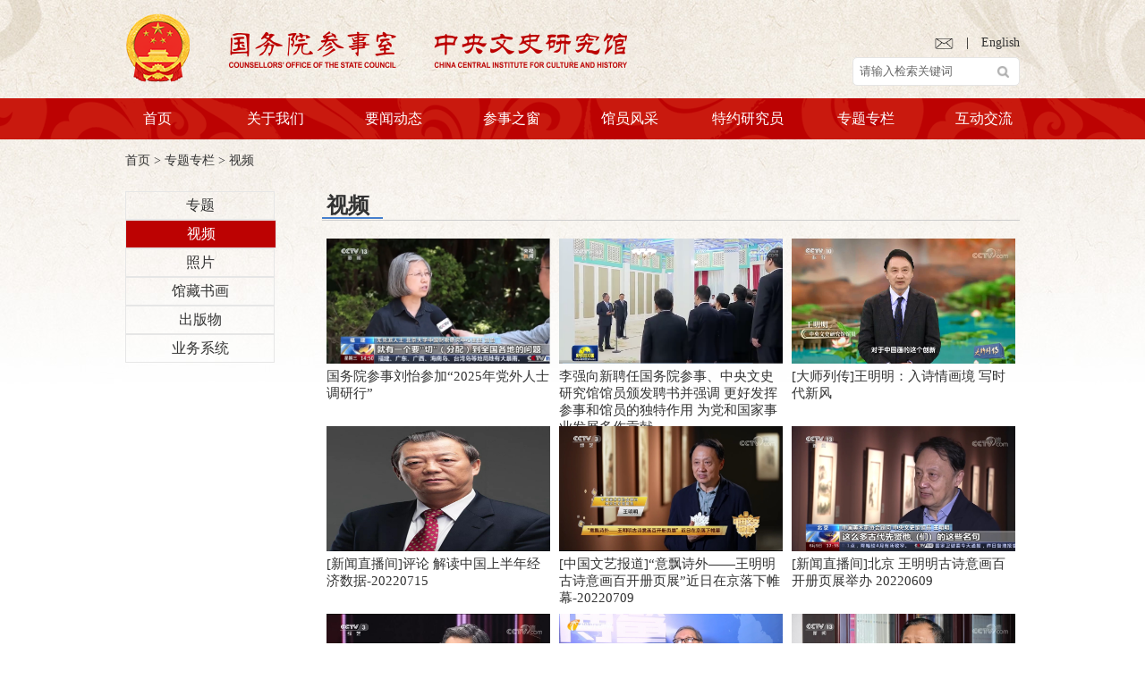

--- FILE ---
content_type: text/html
request_url: http://www.counsellor.gov.cn/sp.htm
body_size: 1452
content:
<!DOCTYPE html><html><head><meta name="catalogs" content="01009011003"> <meta name="publishedtype" content="1"> <meta name="filetype" content="0"> <meta name="pagetype" content="2"> <meta name="templateId" content="f39690c6e5ca4cc1855d111b09158c89"> <meta charset="utf-8"> <meta http-equiv="X-UA-Compatible" content="IE=EmulateIE11"> <meta name="renderer" content="webkit"> <title data="datasource:e0fcd3f9c3104234949e5f60218afce2" datatype="ds" preview="ds_">视频_专题专栏_国务院参事室</title> <meta name="description" content=" "> <meta content="telephone=no" name="format-detection"> <link rel="stylesheet" href="http://www.counsellor.gov.cn/css/common.css"> <link rel="stylesheet" href="http://www.counsellor.gov.cn/css/swiper.min.css"> <link rel="stylesheet" href="http://www.counsellor.gov.cn/2020new/css/nomall_ej.css"> <style>
        .ywxt .piclist img{
            height: 70px;
        }
        .cbw .piclist img{
            width: 136px;
            height: 192px;
        }
    </style></head> <body><script src="http://www.counsellor.gov.cn/2020new/js/ej_top.js"></script> <div class="content clearfix"><div class="mar_nav" data="datasource:e0fcd3f9c3104234949e5f60218afce2" datatype="ds" preview="ds_">首页 &gt; 专题专栏 &gt; 视频</div> <div class="conright"><ul class="lm_list" data="datasource:e0fcd3f9c3104234949e5f60218afce2" datatype="ds" preview="ds_"><li><a href="zt.htm"> 专题</a></li> <li class="on"><a href="sp.htm"> 视频 </a></li> <li><a href="zp.htm"> 照片 </a></li> <li><a href="gcsh.htm"> 馆藏书画</a></li> <li><a href="cbw.htm"> 出版物 </a></li> <li><a href="ywxt.htm"> 业务系统 </a></li></ul></div> <div class="conleft"><div class="lmt01 clearfix" data="datasource:e0fcd3f9c3104234949e5f60218afce2" datatype="ds" preview="ds_"><h2>视频</h2></div> <div class="xpage-container"><ul id="showData0" class="xpage-content xpage-content-page piclistbox clearfix" data="datasource:32071cc0a3784d10b5df502232abe5f0" datatype="ds" preview="ds_"></ul> <div id="wPaginate8" class="xpage-pagination"></div></div></div></div> <script src="http://www.counsellor.gov.cn/js/footer_v1.js"></script> <script src="http://www.counsellor.gov.cn/js/jquery1.12.4.min.js"></script> <script src="http://www.counsellor.gov.cn/js/fzs_search.js"></script> <script type="text/javascript" src="http://www.counsellor.gov.cn/vue/vue.min.js"></script> <script type="text/javascript" src="http://www.counsellor.gov.cn/common/superEdit4/dw_es5_2024.js"></script> <script>
        setTimeout(function () {
            window.scrollTo(0, 0); //滚动到顶部
        }, 100)
        window.onload = function () {
            new Xhwpage({
                parentNode: '#showData0',
                btn: '#wPaginate8',
                type: 'page',
                template: ['<li class="piclist" v-for=\'(item,index) in datasource.datasource\' :key=\'index\'>',
                            '    <a :href="item.publishUrl" target="_blank">',
                            '        <img v-if="item.titleImages && item.titleImages.length" :src="item.titleImages[0].imageUrl" :alt="item.showTitle | filterLinkLabel">',
                            '    </a>',
                            '    <p>',
                            '        <a :href="item.publishUrl" target="_blank" v-if="item.contentType != \'Link\' " v-html="item.showTitle"></a>',
                            '        <span v-else v-html="item.showTitle"></span>',
                            '    </p>',
                            '</li>'
                        ].join(""),
                pageSize: 15,
                showPagerSize: 5,
                afterMounted: function () {
                    //   console.log('afterMounted');
                },
                afterUpdated: function () {
                    //   console.log('afterUpdated');
                },
            })
        }
    </script><script src="//imgs.news.cn/webdig/xinhua_webdig.js" language="javascript" type="text/javascript" async></script></body></html>

--- FILE ---
content_type: text/css
request_url: http://www.counsellor.gov.cn/2020new/css/nomall_ej.css
body_size: 2489
content:
@charset "utf-8";
body { background: url("http://www.counsellor.gov.cn/images/20190605_gwy_bigBg_v1.jpg") 50% 0 no-repeat; font-family: "微软雅黑"; min-width: 1000px; }
a { color: #333; -webkit-transition: all 0.4s; transition: all 0.4s; font-family: "微软雅黑"; }
a:hover { color: #ff9724 !important; background-color: transparent; -webkit-text-decoration-skip: objects; }
.banner { width: 1000px; height: 110px; margin: 0 auto; position: relative; }
.logo { float: left; margin-top: 15px; }
.logo li { float: left; }
.logo li+li { margin-left: 40px; margin-top: 20px; }
.language { float: right; font-size: 14px; margin-top: 38px; }
.language a { font-weight: bolder; padding: 0 10px; }
.language a+a { font-weight: normal; padding: 0 0 0 10px; }
.form { width: 185px; height: 30px; position: absolute; border: 1px solid #e5e5e5; right: 0; bottom: 14px; border-radius: 5px; background: #fff; }
.form input { width: 145px; height: 26px; color: #666666; background: #fff; border: none; margin: 2px 0 0 7px; }
.submitBtn { width: 26px; height: 26px; position: absolute; right: 5px; top: 2px; cursor: pointer; }
.submitBtn img { width: 16px; height: 16px; margin: 5px; }
.nav { width: 100%; height: 46px; background: url("http://www.counsellor.gov.cn/images/20190605_gwy_navBg01_v1.png") 50% 0 no-repeat; }
.nav_list { width: 1060px; height: 46px; margin: 0 auto; list-style: none; }
.nav_list li { float: left; font-size: 16px; font-weight: normal; color: #fff; line-height: 46px; text-align: center; cursor: pointer; position: relative; width: 132px; }
.nav_list li:hover { background: rgba(135, 0, 2, 0.4) }
.nav_list li a { color: #fff; }
.nav_list li+li { margin-left: 0px; }
.sub { position: absolute; left: 50%; width: 140px; margin-left: -70px; transition: all 0.5s; overflow: hidden; height: 0px; background: #2d4aa7; background: linear-gradient(to top, #bc0202 0%, #bc0202 100%); z-index: 50; font-size: 12px; line-height: 2; }
.language-more:hover .sub { height: auto; }
.sub a { display: block; text-align: center; font-weight: normal; padding: 3px 3px; }
.sub a+a { border-top: 1px solid #fff; }
.sub a:hover { background: rgba(135, 0, 2, 0.4); }

.lmt01 { border-bottom: 1px solid #ccc; }
.lmt01 h2 { color: #333; border-bottom: 2px solid #467fcd; display: inline; padding: 0 15px 0 5px; font-weight: bolder; }
.lmt01 h2 a { color: #333; }
.lmt01 span { float: right; font-size: 12px; color: #666; padding-top: 15px; }
.lmt01 span a { color: #666; }
.content { width: 1000px; margin: 10px auto 0; }
.conleft { width: 780px; float: right; }
.conleft03 .list01+.list01 { float: right; }
.conleft02 .title { font-size: 30px; line-height: 46px; font-weight: bolder; color: #333; margin-bottom: 20px; }
.conleft02 .text p { line-height: 36px; margin-bottom: 20px; font-size: 16px; }
.conleft02 .text p img { max-width: 700px; display: block; margin: 0 auto; }
.conleft03 { margin-top: 20px; }
.conright { width: 170px; float: left; }

.mar_nav { font-size:14px; color:#333; width:100%; height:auto; overflow:hidden; margin:15px 0 25px 0; }
.footer { width: 100%; border-top: 8px solid #bc0202; background: #eef0f2; margin-top: 50px; }
.footer .nav_02 { text-align: center; font-size: 12px; color: #333; margin-top: 20px; }
.footer .nav_02 a { padding: 0 10px; color: #333; }
.footer .footer_bottom { text-align: center; line-height: 24px; padding-top: 10px; color: #333; font-size: 12px; }
.footer .footer_bottom a { color: #333; }

/* 二级文字列表 */
.list { padding-top: 20px; padding-bottom: 10px; border-bottom: 1px solid #e6e6e6; }
.list h3 { width: 610px; font-size: 18px; color: #333; float: left; }
.list h3 i{font-style: normal;}
.list h3 a { color: #333; }
.list p { line-height: 28px; font-size: 16px; color: #666; }
.list span { font-size: 12px; color: #999; float: right; margin-top: 5px; }
.list .imgs a { font-size: 0px; float: left; width: 210px; display: block; overflow: hidden; margin-right: 10px; }
.list .imgs img { width: 210px; height: auto; vertical-align: top; padding-right: 10px; float: left; -moz-transition: -moz-transform .3s ease; -ms-transition: -ms-transform .3s ease; transition: transform .3s ease; }
.list .imgs img:hover { width: 210px; height: auto; vertical-align: top; float: left; -webkit-transform: scale(1.1); -moz-transform: scale(1.1); -ms-transform: scale(1.1); transform: scale(1.1) }
/* 二级图片列表 */
.piclistbox{ margin-top: 20px;}
.piclist { float: left; width: 260px;}
.piclist img{ width: 250px; height: 140px; display: block; margin: 0 auto;}
.piclist p{ width: 250px;  display: block; margin: 5px auto; height: 60px; font-size: 15px;}

/* 分页器 */
/* 默认豪华版 */
.xpage-pagination { text-align: center; margin: 30px auto 20px; }
.xpage-pagination span { display: inline-block; line-height: 2em; margin-left: 3px; border: 1px solid #ccc; cursor: pointer; }
.xpage-pagination span a { display: block; padding-left: 0.5em; padding-right: 0.5em; min-width: 1em; text-decoration: none; color: #333; }
.xpage-pagination span:hover, .xpage-pagination .xpage-pagination-pager-active { border-color: #333; font-weight: bold; }
.xpage-pagination span:hover a, .xpage-pagination .xpage-pagination-pager-active { color: #333; }


.lm_list { width:100%; height:auto; overflow:hidden; }
.lm_list li { width:165px; font-size:16px; text-align:center; line-height:30px; color:#333; }
.lm_list li a { color:#333; display:block; width:100%; height:100%; border:1px solid #e6e6e6; }
.lm_list li + li { border-top:none; }
.lm_list li.on { color:#fff; border:none; width:167px; }
.lm_list li.on a { color:#fff; background:#bc0202;}
.min_list { margin:5px 0}
.min_list li {width: 100px;font-size: 16px;text-align: center;line-height: 30px;color: #333; margin:0 auto}
.min_list li a {color: #333;display: block;width: 100%;height: 100%;border:none; background:none!important; color:#333!important;}
.min_list li.onn{ border-bottom:1px solid #bc0202;}
.min_list li.onn a { background:none; color:#bc0202!important; font-weight:bolder;}

/* 参事之窗左侧 */
.nameCon { width: 200px; float: left; }
.name_list { width: 100%; height: auto; overflow: hidden; }
.name_list li { width: 60px; height: 30px; font-size: 14px; text-align: center; line-height: 30px; color: #333; float: left; background: #e1e1e1; margin: 5px 5px 5px 0; }
.name_list li a { color: #333; display: block; width: 100%; height: 100%; }
.name_list li+li { border-top: none; }
.name_list li:hover { color: #fff; background: #bc0202; border: none;}
.name_list li:hover a { color: #fff!important; }

/* 国务院参事室领导 */
.ldr { margin-top: 20px;}
.ldr li{ width:1000px; background:#fff; border:1px solid #eee; float: none; margin:10px 0;}
.ldr li img{ width:143px; height:192px; float:left; margin-right:15px; padding: 10px;}
.ldr li h3{ margin:25px 15px 15px 0; line-height:20px; font-size:18px; font-weight:bold;}
.ldr li p{ margin:10px 15px 15px 0; line-height:30px; font-size:14px; color:#444; text-indent: 2em;}
.xpage-more-btn{ line-height:25px; height:25px; width:90px; font-size:16px; color:#888; text-align:center; border:1px solid #ddd; margin:20px auto; cursor:pointer;}

/* 国务院参事室领导 */
.ptr { width:100%; margin-top:20px;}
.ptr li{ width:486px; height:192px; background:#eeeeee; border:1px solid #eee; float:left; margin:10px 6px; overflow: hidden;}
.ptr li img{ width:143px; height:192px; float:left; margin-right:15px;}
.ptr li h3{ margin:25px 15px 15px 0; line-height:20px; font-size:18px; font-weight:bold;}
.ptr li p{ margin:0px 15px 15px 0; line-height:26px; font-size:14px; color:#444;overflow: hidden; text-overflow: ellipsis;display: -webkit-box;-webkit-line-clamp: 5;-webkit-box-orient: vertical;}
.xpage-more-btn{ line-height:25px; height:25px; width:90px; font-size:16px; color:#888; text-align:center; border:1px solid #ddd; margin:20px auto; cursor:pointer;}

/* 每个人物简介 */
.personal{margin:20px 0 30px 0px; min-height: 220px;}
.personal img{ width:143px; height:192px; float:left; margin-right:20px; border:1px solid #eee;}
.personal h3{ margin:0px 15px 15px 0; line-height:24px; font-size:20px; font-weight:bold; padding-top:20px;}
.personal p{ margin:0px 15px 15px 0; line-height:28px; font-size:14px; color:#444;}
.people{ min-height: 300px; margin-top: 20px;}
.people .list-item { font-size: 16px; color: #333; position: relative; margin-top: 12px; line-height: 26px; height: 26px; overflow: hidden; padding-left: 18px; }
.people .list-item h3{ width: 530px; float: left;  font-size: 16px;}
.people .list-item span{ float: right;  color:#999;font-size: 14px;}
.people .list-item a { color: #333; width:84%; display:inline-block;}
.people .list-item:before { content: ""; position: absolute; left: 0; top: 10px; width: 4px; height: 4px; border-radius:10px; background: #467fcd; }
.xpage-more-btn {width: 100px;text-align: center;margin-left: auto;margin-right: auto;margin-top:10px;border: 1px solid #bbb;background: #efefef;font-size:14px;line-height: 24px;-webkit-border-radius: 0.5em;-moz-border-radius: 0.5em;border-radius: 4px;cursor: pointer;}

--- FILE ---
content_type: application/javascript
request_url: http://www.counsellor.gov.cn/js/fzs_search.js
body_size: 697
content:
//搜索
	$("#sw").focus(function(){
		var a = $(this).val();
		$(this).val("");
	}).blur(function(){
		if($(this).val()==""){
			$(this).val("请输入检索关键词");
		}
	});

//搜索
function KeyDown()
{
	if (event.keyCode == 13)
	{   
		searchsearch();
	}
}
function searchsearch(){
	var searchword = document.getElementById("sw").value;
	if(searchword.replace(/\s/g)=="请输入检索关键词" ||searchword.replace(/\s/g)=="請輸入檢索關鍵詞" || searchword.replace(/\s/g)==""){
		alert("请输入检索词");
		return;
	}
	function LTrim(s)
	{
		for(var i=0;i<s.length;i++)
			if(s.charAt(i)!=' ')

			 return s.substring(i,s.length);
		 return "";
	}
	function RTrim(s)
	{
		for(var i=s.length-1;i>=0;i--)

			if(s.charAt(i)!=' ')

				return s.substring(0,i+1);

			return "";

	}
	function Trim(s)

	{

		return RTrim(LTrim(s));

	}

	searchword = Trim(searchword);

	searchword = searchword.replace(/\s{1,20}/," ");//只保留一個空格

	var swArray = searchword.split(" ");

	for(var i=0;i<swArray.length;i++)

	{

		if(i==0)
		{

			searchword = Trim(swArray[0]);
		}

		else

		{

			searchword = searchword + "*" + Trim(swArray[i]);
		}

	}
  if(searchword.indexOf("+")>=0){

document.getElementById("searchword").value = "'"+searchword+"'";
}else{
    var newSearchWord =searchword.replace(/\+/g, '\\');
document.getElementById("searchword").value = newSearchWord;
}
	
	document.getElementById("zlb").submit();
}

--- FILE ---
content_type: application/javascript
request_url: http://www.counsellor.gov.cn/2020new/js/ej_top.js
body_size: 1326
content:
document.writeln("<div class=\'banner clearfix\'>");
document.writeln("  <ul class=\'logo\'>");
document.writeln("    <li><img src=\'http://www.counsellor.gov.cn/images/20190605_gwy_logo01_v1.png\' alt=\'\'></li>");
document.writeln("    <li><img src=\'http://www.counsellor.gov.cn/images/20190605_gwy_logo02_v1.png\' alt=\'\'></li>");
document.writeln("    <li><img src=\'http://www.counsellor.gov.cn/images/20190605_gwy_logo03_v1.png\' alt=\'\'></li>");
document.writeln("  </ul>");
document.writeln("  <div class=\'language\'>");
document.writeln("    <a href=\'http://www.counsellor.gov.cn/ywxt.htm\' target=\'_blank\'><img src=\'http://www.counsellor.gov.cn/2020new/0823/images/email.png\' width=\'22\' height=\'22\'/></a>");
document.writeln("    |");
document.writeln("    <a href=\'http://english.counsellor.gov.cn\' target=\'_blank\'>English</a>");
document.writeln("  </div>");
document.writeln("  <div class=\'clearfix form\'>");
document.writeln("    <div class=\'search\'>");
document.writeln("      <div class=\'con\'>");
document.writeln("        <input name=\'input\' type=\'text\' value=\'请输入检索关键词\' class=\'input1\' id=\'sw\' onkeydown=\'KeyDown();\' />");
document.writeln("        <a href=\'javascript:\' class=\'btn_ss\' onclick=\'searchsearch()\'>");
document.writeln("        <div type=\'submit\' class=\'submitBtn\'><img");
document.writeln("                                src=\'http://www.counsellor.gov.cn/images/20190605_gwy_seach_v1.png\' width=\'19\'");
document.writeln("                                height=\'19\' /></div>");
document.writeln("        </a>");
document.writeln("        <form id=\'zlb\' method=\'GET\' action=\'http://www.counsellor.gov.cn/search.htm\' target=\'_blank\'>");
document.writeln("          <input name=\'channelid\' value=\'11346\' type=\'hidden\' />");
document.writeln("          <input id=\'searchword\' name=\'searchword\' type=\'hidden\' />");
document.writeln("        </form>");
document.writeln("      </div>");
document.writeln("    </div>");
document.writeln("  </div>");
document.writeln("</div>");
document.writeln("<div class=\'nav clearfix\'>");
document.writeln("  <ul class=\'nav_list\'>");
document.writeln("    <li>");
document.writeln("      <a href=\'http://www.counsellor.gov.cn/index.htm\' target=\'_parent\'> 首页 </a>");
document.writeln("    </li>");
document.writeln("    <li class=\'language-more\'> 关于我们");
document.writeln("      <div class=\'sub lh-xl fs-sm\'>");
document.writeln("        <a class=\'color-white\' href=\'http://www.counsellor.gov.cn/jgjj.htm\' target=\'_blank\'> 机构简介</a>");
document.writeln("        <a class=\'color-white\' href=\'http://www.counsellor.gov.cn/gwycssld.htm\' target=\'_blank\'> 国务院参事室领导 </a>");
document.writeln("        <a class=\'color-white\' href=\'http://www.counsellor.gov.cn/zywsyjgld.htm\' target=\'_blank\'> 中央文史研究馆领导 </a>");
document.writeln("        <a class=\'color-white\' href=\'http://www.counsellor.gov.cn/xrgwycs.htm\' target=\'_blank\'> 国务院参事</a>");
document.writeln("        <a class=\'color-white\' href=\'http://www.counsellor.gov.cn/xrzywsyjggy.htm\' target=\'_blank\'> 中央文史研究馆馆员 </a>");
document.writeln("        <a class=\'color-white\' href=\'http://www.counsellor.gov.cn/xrcsstyyjy.htm\' target=\'_blank\'> 参事室特约研究员 </a>");
document.writeln("        <a class=\'color-white\' href=\'http://www.counsellor.gov.cn/xrwsgtyyjy.htm\' target=\'_blank\'> 文史馆特约研究员 </a>");
document.writeln("        <a class=\'color-white\' href=\'http://www.counsellor.gov.cn/fgwj.htm\' target=\'_blank\'> 法规文件 </a>");
document.writeln("        <a class=\'color-white\' href=\'http://www.counsellor.gov.cn/zfxxgkzn.htm\' target=\'_blank\'> 政府信息公开 </a>");
document.writeln("        <!--<a class=\'color-white\' href=\'http://www.counsellor.gov.cn/lsyg.htm\' target=\'_blank\'> 历史沿革 </a>-->");
document.writeln("      </div>");
document.writeln("    </li>");
document.writeln("    <li class=\'language-more\'> 要闻动态");
document.writeln("      <div class=\'sub lh-xl fs-sm\'>");
document.writeln("        <a class=\'color-white\' href=\'http://www.counsellor.gov.cn/szyw.htm\' target=\'_blank\'> 时政要闻</a>");
document.writeln("        <a class=\'color-white\' href=\'http://www.counsellor.gov.cn/sgdt.htm\' target=\'_blank\'> 室馆动态 </a>");
document.writeln("        <a class=\'color-white\' href=\'http://www.counsellor.gov.cn/dwjl.htm\' target=\'_blank\'> 对外交流 </a>");
document.writeln("        <a class=\'color-white\' href=\'http://www.counsellor.gov.cn/tzgg.htm\' target=\'_blank\'> 通知公告</a>");
document.writeln("        <a class=\'color-white\' href=\'http://www.counsellor.gov.cn/dfsgdt.htm\' target=\'_blank\'> 地方室馆动态 </a>");
document.writeln("      </div>");
document.writeln("    </li>");
document.writeln("    <li>");
document.writeln("      <a href=\'http://www.counsellor.gov.cn/cszc.htm\' target=\'_parent\'> 参事之窗 </a>");
document.writeln("    </li>");
document.writeln("    <li>");
document.writeln("      <a href=\'http://www.counsellor.gov.cn/gyfc.htm\' target=\'_parent\'> 馆员风采 </a>");
document.writeln("    </li>");
document.writeln("    <li class=\'language-more\'> 特约研究员");
document.writeln("      <div class=\'sub lh-xl fs-sm\'>");
document.writeln("        <a class=\'color-white\' href=\'http://www.counsellor.gov.cn/csstyyjy.htm\' target=\'_blank\'> 参事室特约研究员</a>");
document.writeln("        <a class=\'color-white\' href=\'http://www.counsellor.gov.cn/wsgtyyjy.htm\' target=\'_blank\'> 文史馆特约研究员 </a>");
document.writeln("      </div>");
document.writeln("    </li>");
document.writeln("    <li class=\'language-more\'> 专题专栏");
document.writeln("      <div class=\'sub lh-xl fs-sm\'>");
document.writeln("        <a class=\'color-white\' href=\'http://www.counsellor.gov.cn/zt.htm\' target=\'_blank\'> 专题 </a>");
document.writeln("        <a class=\'color-white\' href=\'http://www.counsellor.gov.cn/sp.htm\' target=\'_blank\'> 视频 </a>");
document.writeln("        <a class=\'color-white\' href=\'http://www.counsellor.gov.cn/zp.htm\' target=\'_blank\'> 照片 </a>");
document.writeln("        <a class=\'color-white\' href=\'http://www.counsellor.gov.cn/gcsh.htm\' target=\'_blank\'> 馆藏书画</a>");
document.writeln("        <a class=\'color-white\' href=\'http://www.counsellor.gov.cn/cbw.htm\' target=\'_blank\'> 出版物 </a>");
document.writeln("        <a class=\'color-white\' href=\'http://www.counsellor.gov.cn/ywxt.htm\' target=\'_blank\'> 业务系统 </a>");
document.writeln("      </div>");
document.writeln("    </li>");
document.writeln("    <li class=\'language-more\'> 互动交流");
document.writeln("      <div class=\'sub lh-xl fs-sm\'>");
document.writeln("        <a class=\'color-white\' href=\'http://www.counsellor.gov.cn/wyly.htm\' target=\'_blank\'> 我要留言 </a>");
document.writeln("        <a class=\'color-white\' href=\'http://www.counsellor.gov.cn/lyhf.htm\' target=\'_blank\'> 留言回复 </a>");
document.writeln("        <a class=\'color-white\' href=\'http://www.counsellor.gov.cn/lytj.htm\' target=\'_blank\'> 留言统计</a>");
document.writeln("        <a class=\'color-white\' href=\'http://www.counsellor.gov.cn/jlyt.htm\' target=\'_blank\'> 交流研讨 </a>");
document.writeln("        <a class=\'color-white\' href=\'http://www.counsellor.gov.cn/tydczw.htm\' target=\'_blank\'> 田野调查征文 </a>");
document.writeln("      </div>");
document.writeln("    </li>");
document.writeln("  </ul>");
document.writeln("</div>");
document.writeln("");

--- FILE ---
content_type: application/javascript
request_url: http://www.counsellor.gov.cn/common/superEdit4/dw_es5_2024.js
body_size: 5759
content:
"use strict";

// window.onload = function () {
// 引入分页插件
var jqPaginator = document.createElement('script')
jqPaginator.type = "text/javascript"
jqPaginator.src = 'http://www.counsellor.gov.cn/common/superEdit4/jq-paginator.min.js'

$('head').append(jqPaginator)

function ownKeys(object, enumerableOnly) {
    var keys = Object.keys(object);
    if (Object.getOwnPropertySymbols) {
        var symbols = Object.getOwnPropertySymbols(object);
        if (enumerableOnly) {
            symbols = symbols.filter(function (sym) {
                return Object.getOwnPropertyDescriptor(object, sym).enumerable;
            });
        }
        keys.push.apply(keys, symbols);
    }
    return keys;
}

function _objectSpread(target) {
    for (var i = 1; i < arguments.length; i++) {
        var source = arguments[i] != null ? arguments[i] : {};
        if (i % 2) {
            ownKeys(Object(source), true).forEach(function (key) {
                _defineProperty(target, key, source[key]);
            });
        } else if (Object.getOwnPropertyDescriptors) {
            Object.defineProperties(target, Object.getOwnPropertyDescriptors(source));
        } else {
            ownKeys(Object(source)).forEach(function (key) {
                Object.defineProperty(
                    target,
                    key,
                    Object.getOwnPropertyDescriptor(source, key)
                );
            });
        }
    }
    return target;
}

function _defineProperty(obj, key, value) {
    if (key in obj) {
        Object.defineProperty(obj, key, {
            value: value,
            enumerable: true,
            configurable: true,
            writable: true
        });
    } else {
        obj[key] = value;
    }
    return obj;
}

function _classCallCheck(instance, Constructor) {
    if (!(instance instanceof Constructor)) {
        throw new TypeError("Cannot call a class as a function");
    }
}

function _defineProperties(target, props) {
    for (var i = 0; i < props.length; i++) {
        var descriptor = props[i];
        descriptor.enumerable = descriptor.enumerable || false;
        descriptor.configurable = true;
        if ("value" in descriptor) descriptor.writable = true;
        Object.defineProperty(target, descriptor.key, descriptor);
    }
}

function _createClass(Constructor, protoProps, staticProps) {
    if (protoProps) _defineProperties(Constructor.prototype, protoProps);
    if (staticProps) _defineProperties(Constructor, staticProps);
    return Constructor;
}

/**
 * 参数
 * parentNode 组件元素名称
 * itemNode 加载数据父级元素名称
 * btn 加载按钮元素名称
 * type 类型 more加载更多 page 分页
 * isLoading more类型使用 加载中
 * isHasMore more类型使用 查看更多
 * isEmpty more类型使用 暂无数据
 * isError more类型使用 加载失败，请重试
 * isNoMore more类型使用 暂无更多
 * startSize 初始条数
 * pageNum 页码
 * pagesize 条数
 * datasource 数据源id
 * url 数据请求地址
 * 
 * 以下只针对type=== page有用
 * preText   上一页 文字
 * nextText 下一页 文字
 * homeText 首页 文字
 * endText 尾页 文字
 * showPagerSize 显示 页码数量 
 */
var Xhwpage = /*#__PURE__*/ (function () {
    function Xhwpage(options) {
        _classCallCheck(this, Xhwpage);

        this.options = _objectSpread({
                type: "more",
                parentNode: ".xhwPage",
                itemNode: "",
                btn: ".moreBtn",
                isLoading: "加载中...",
                isHasMore: "查看更多",
                isEmpty: "暂无数据",
                isError: "加载失败，请重试",
                isNoMore: "暂无更多",
                url: "",
                pageNum: 1,
                pageSize: 10,
                startSize: "",
                preText: '上一页',
                nextText: '下一页',
                homeText: '首页',
                endText: '尾页',
                showPagerSize: 5,
                template: '\n            <li class="list-item" v-for=\'(item,index) in datasource.datasource\' :key=\'index\' v-if=\'index < 10\'>\n              <a :href="item.publishUrl" target="_blank">\n                  <img :src="item.titleImages[0].imageUrl">\n              </a>\n              <div class="listright">\n                  <a :href="item.publishUrl" class="tit" target="_blank">{{item.showTitle}}</a>\n                  <span>{{item.publishTime}}</span>\n              </div>\n          </li>',
                //数据加载前的操作
                beforeMount: function beforeMount() {},
                //数据加载完成操作
                updated: function updated() {}
            },
            options
        );
        this.filters = _objectSpread({
                subTime: function subTime(value, arg) {
                    return value ? value.substr(0, arg) : "";
                },
                year: function year(value) {
                    return value ? value.substring(0, 4) : "";
                },
                month: function month(value) {
                    return value ? value.substring(5, 7) : "";
                },
                day: function day(value) {
                    return value ? value.substring(8, 10) : "";
                },
                time: function time(value) {
                    return value ? value.substr(11) : "";
                },
                hour: function hour(value) {
                    return value ? value.substring(11, 13) : "";
                },
                minute: function minute(value) {
                    return value ? value.substring(14, 16) : "";
                },
                second: function second(value) {
                    return value ? value.substring(17) : "";
                },
                filterLinkLabel: function filterLinkLabel(value, type) {
                    // console.log(value);

                    if (!value || (type && type === "html")) {
                        return value;
                    }

                    var div = document.createElement("div");
                    div.innerHTML = value;
                    value = div.innerText;
                    return value;
                }
            },
            this.options.filters
        );
        if (this.options.type === 'page') {
            const url = this.extractUrl()
            // 创建style 标签
            const parentBtnBox = this.options.btn
            // 定义选中 以及 基本样式
            const cssStyle = `
      ${parentBtnBox} span.active {
        background-color: #348CEC !important;
        color: #fff !important;
      }
      ${parentBtnBox} span.spanPagerStyle {
        display: inline-block;
        padding: 0 10px;
        height: 26px;
        font-size: 12px;
        color: #818181;
        text-align: center;
        line-height: 26px;
        background-color: #F1F3F5;
        margin: 0 3px;
        cursor: pointer
      }
      `
            const styleTag = document.createElement('style')

            $('head').append(styleTag)
            styleTag.type = 'text/css'
            if (styleTag.styleSheet) {
                styleTag.styleSheet.cssText = cssStyle;
            } else {
                styleTag.appendChild(document.createTextNode(cssStyle));
            }
            var that = this
            setTimeout(() => {
                $(that.options.parentNode).html(that.options.template)
                const template = $(that.options.parentNode)[0].outerHTML
                new Vue({
                    el: that.options.parentNode,
                    data() {
                        return {
                            datasource: {
                                datasource: []
                            }
                        }
                    },
                    mounted() {
                        this.getDatasourceJsonFn()
                    },
                    methods: {
                        getDatasourceJsonFn() {
                            $.ajax({
                                url: url,
                                type: "GET",
                                dataType: "json"
                            }).then((res) => {
                                if (res && res.datasource) {
                                    const datasource = res.datasource
                                    const datasourceLen = res.datasource.length
                                    const size = that.options.pageSize || 10
                                    const showPagerSize = that.options.showPagerSize || 5

                                    const pagesNum = Math.ceil(datasourceLen / size)
                                    // 创建 分页盒子
                                    const pagerSpan = document.createElement('span')
                                    pagerSpan.className = 'pagerSpanClass'
                                    var preText = that.options.preText || '上一页'
                                    var nextText = that.options.nextText || '下一页'
                                    var homeText = that.options.homeText || '首页'
                                    var endText = that.options.endText || '尾页'
                                    // this.disposePagerLogic(1, parentBtnBox, datasource, pagesNum, size)
                                    $(parentBtnBox).jqPaginator({
                                        totalPages: pagesNum,
                                        visiblePages: showPagerSize,
                                        currentPage: 1,
                                        first: `<span class="homeClass spanPagerStyle">${homeText}</span>`,
                                        last: `<span class="endClass spanPagerStyle">${endText}</span>`,
                                        prev: `<span class="prevClass spanPagerStyle">${preText}</span>`,
                                        next: `<span class="nextClass spanPagerStyle">${nextText}</span>`,
                                        page: `<span class="page spanPagerStyle">{{page}}</span>`,
                                        onPageChange: (num, type) => {
                                            this.disposePagerLogic(num, parentBtnBox, datasource, pagesNum, size)
                                        }
                                    });
                                }

                            });
                        },
                        disposePagerLogic(targetValue, parentBtnBox, datasource, pagesNum, size) {
                            // 根据展示页码 进行 首页上一页下一页按钮的显示切换
                            const beforeShow = targetValue <= 1 ? 'none' : 'inline-block'
                            const afterShow = targetValue >= pagesNum ? 'none' : 'inline-block'
                            // 异步否则获取不到dom
                            setTimeout(() => {
                                $(`${parentBtnBox} .homeClass`).css('display', beforeShow)
                                $(`${parentBtnBox} .prevClass`).css('display', beforeShow)
                                $(`${parentBtnBox} .nextClass`).css('display', afterShow)
                                $(`${parentBtnBox} .endClass`).css('display', afterShow)
                            }, 0)

                            const start = (targetValue - 1) * size
                            const end = targetValue * size
                            // 当前页码对应数据
                            const sliceData = datasource.slice(start, end)
                            this.datasource.datasource = sliceData

                        }
                    },
                    updated() {
                        // console.log(0)
                        // console.log(that.options.template)
                    },
                    filters: _objectSpread({}, that.filters),
                    // filters: that.filters,
                    // $(that.options.parentNode).text(that.options.template)
                    // 拼接 template
                    template
                })
            })

            return
        }




        this.itemNode =
            this.options.itemNode || this.findLableName(this.options.template); // 加载更多元素按钮

        this.btn = $(this.options.btn);
        this.app = [];
        this.type = this.options.type; //重新设置页码，必须为数字类型

        this.pageNum = parseInt(this.options.pageNum);

        if (this.btn.length == 0) {
            return;
        }

        this.location = window.location.host;
        this.pathname = window.location.pathname;
        this.vUrl =
            "http://bucket-cb-yunqiao.oss-cn-beijing-xhcloud-d01-a.xhcloud.news.cn/publish/pseudo-data/ds_0f04287970834daf8cfb5b203e8f3bac.json";
        this.eventEmmit();
    }

    _createClass(Xhwpage, [{
            key: "eventEmmit",
            value: function eventEmmit() {
                var _this2 = this;

                this.btn.each(function (i, e) {
                    var rand = _this2.randomWord(false, 15);

                    var id = "x" + rand;
                    var vueId = "v" + rand;
                    var dom = $(e); // 获取当前组件元素
                    var component = $(_this2.options.parentNode);
                    const url = _this2.extractUrl()

                    dom.attr("vueId", vueId);
                    $("body").append("<div id='".concat(id, "'></div>"));
                    var _this = _this2;
                    e.addEventListener("click", function () {
                        if (_this2.type === "more") {
                            var hasDisabled = dom.attr("disabled");

                            if (hasDisabled === "disabled") {
                                return;
                            } //设置加载中

                            dom.text(_this2.options.isLoading).attr("disabled", "disabled");
                        } else {
                            dom.addClass("active").siblings().removeClass("active");
                        }

                        var pageNum =
                            _this2.type === "more" ? (_this2.pageNum += 1) : _this2.pageNum;
                        var startPage = _this2.options.startSize ?
                            _this2.options.startSize +
                            (pageNum - 2) * _this2.options.pageSize :
                            (pageNum - 1) * _this2.options.pageSize; //获取当前总页数

                        var endPage = _this2.options.startSize ?
                            _this2.options.startSize +
                            (pageNum - 1) * _this2.options.pageSize :
                            pageNum * _this2.options.pageSize; //获取当前总页数

                        if (_this2.app[i]) {
                            if (_this2.type === "more") {
                                if (startPage < _this2.app[i].json.length) {
                                    _this.options.beforeMount();

                                    _this2.app[i].datasource.datasource = _this2.app[
                                        i
                                    ].json.slice(startPage, endPage); // dom.attr('data-page-num',pageNum).attr('disabled',false).text(this.options.isHasMore)
                                } else {
                                    dom.text(_this2.options.isNoMore);
                                }
                            } else {
                                _this2.app[i].datasource.datasource = _this2.app[i].json.slice(
                                    startPage,
                                    endPage
                                );
                            }
                        } else {
                            var _this3 = _this2;
                            var label =
                                _this2.options.template.replace(/^\s+|\s+$/g, "")[1] === "l" ?
                                "ul" :
                                "div";
                            var fn = new Vue({
                                el: "#".concat(id),
                                data: function data() {
                                    return {
                                        datasource: {
                                            datasource: [{
                                                titleImages: [{
                                                    imageUrl: ""
                                                }]
                                            }]
                                        },
                                        json: []
                                    };
                                },
                                mounted: function mounted() {
                                    var _this4 = this;

                                    $.ajax({
                                        url: url,
                                        type: "GET",
                                        dataType: "json"
                                    }).then(function (res) {
                                        // console.log(res);
                                        _this4.json = res.datasource;
                                        if (startPage <= _this4.json.length) {
                                            _this3.options.beforeMount();
                                            _this4.datasource = res
                                            _this4.datasource.datasource = _this4.json.slice(
                                                startPage,
                                                endPage
                                            );
                                        } else {
                                            dom.html(_this3.options.isNoMore);
                                        }
                                    });
                                },
                                updated: function updated() {
                                    var html = $("#" + vueId).html();

                                    if (_this3.type === "more") {
                                        // console.log(component.find(_this.itemNode).children().last());
                                        // $(html).insertAfter(component.find(_this.itemNode).children().last())
                                        component.append(html);

                                        _this3.options.updated(startPage, endPage);

                                        dom.attr("disabled", false).html(_this3.options.isHasMore);
                                    } else {
                                        component.find(_this3.itemNode).parent().html(html);
                                    }

                                    _this3.options.updated();
                                },
                                filters: _objectSpread({}, _this3.filters),
                                template: "<"
                                    .concat(label, ' id="')
                                    .concat(vueId, '" style="display: none;">\n                ')
                                    .concat(_this3.options.template, "\n              </")
                                    .concat(label, ">\n              ")
                            });
                            _this2.app[i] = fn;
                        }
                    });
                });
            }
        },
        {
            key: "findLableName",
            value: function findLableName(data) {
                var dom = document.createElement("div");
                dom.innerHTML = data;
                var name = dom.firstChild.id ?
                    "#" + dom.firstChild.id :
                    dom.firstChild.classList.length ?
                    "." + dom.firstChild.classList[0] :
                    "";
                return name;
            }
            /**
             * 随机生成由字母+数字的字符串
             */
        },
        {
            key: "randomWord",
            value: function randomWord(randomFlag, min, max, isFirst) {
                if (typeof max === "string" && !randomFlag) {
                    isFirst = max;
                    max = null;
                } // randomFlag: Boolean 是否随机个数
                // min 最少个数
                // max 最大个数

                var str = "";
                var range = min;
                var arr = [
                    "0",
                    "1",
                    "2",
                    "3",
                    "4",
                    "5",
                    "6",
                    "7",
                    "8",
                    "9",
                    "a",
                    "b",
                    "c",
                    "d",
                    "e",
                    "f",
                    "g",
                    "h",
                    "i",
                    "j",
                    "k",
                    "l",
                    "m",
                    "n",
                    "o",
                    "p",
                    "q",
                    "r",
                    "s",
                    "t",
                    "u",
                    "v",
                    "w",
                    "x",
                    "y",
                    "z",
                    "A",
                    "B",
                    "C",
                    "D",
                    "E",
                    "F",
                    "G",
                    "H",
                    "I",
                    "J",
                    "K",
                    "L",
                    "M",
                    "N",
                    "O",
                    "P",
                    "Q",
                    "R",
                    "S",
                    "T",
                    "U",
                    "V",
                    "W",
                    "X",
                    "Y",
                    "Z"
                ]; // 随机产生

                if (randomFlag) {
                    range = Math.round(Math.random() * (max - min)) + min;
                }

                var pos = "";

                if (isFirst) {
                    str = isFirst;
                }

                for (var i = 0; i < range; i++) {
                    pos = Math.round(Math.random() * (arr.length - 1));
                    str += arr[pos];
                }

                return str;
            }
        },
        {
            // 提取json地址
            key: 'extractUrl',
            value: function extractUrl() {
                const _this2 = this

                var component = $(_this2.options.parentNode);

                if (component.length > 1) {
                    component =
                        dom.parent().find(_this2.options.parentNode) ||
                        dom.parent().parent().find(_this2.options.parentNode) ||
                        dom.parent().parent().parent().find(_this2.options.parentNode);
                } // 获取数据请求地址

                var url = _this2.options.url;

                if (!url) {
                    // 获取组件datasource
                    var dataAttr = component.attr("data");
                    var datatype = component.attr("datatype");
                    var datasource =
                        _this2.options.datasource || dataAttr ?
                        dataAttr.split(":")[1] :
                        "";
                    var preview =
                        datatype == "category" ? "category_" : component.attr("preview"); // let sourceUrl = '.' + (datasource ? `${this.pathname.indexOf('/index.html') > 0 ? this.pathname.slice(0,-11) :
                    //  this.pathname}/${preview}${datasource}.json` : '');

                    var sourceUrl = datasource ?
                        "./".concat(preview).concat(datasource, ".json") :
                        "";
                    url = sourceUrl || _this2.vUrl;
                }
                return url
            }
        },

    ]);

    return Xhwpage;
})();
// }

--- FILE ---
content_type: application/javascript
request_url: http://www.counsellor.gov.cn/js/footer_v1.js
body_size: 1104
content:
// document.writeln("<div class=\'footer\'>");
// document.writeln("        <div class=\'nav_02\'>");
// document.writeln("            <a href=\'#\'>首页</a>|<a href=\'#\'>联系我们</a>|<a href=\'#\'>法律公告</a>|<a href=\'#\'>网站地图</a>");
// document.writeln("        </div>");
// document.writeln("        <div class=\'footer_bottom\'>");
// document.writeln("            Copyright© <b>国务院参事室</b> All Rights Reserved&nbsp;&nbsp; ICP备案编号:<a target=\'_blank\' href=\'http://www.miibeian.gov.cn/\'>京ICP备05072189号</a>");
// document.writeln("            <br />");
// document.writeln("            地址:北京市东城区前门东大街11号 邮编：100006");
// document.writeln("            <br>");
// document.writeln("            <span id=\'_ideConac\'>");
// document.writeln("                <a href=\'http://bszs.conac.cn/sitename?method=show&id=1FC1FF3667BC0385E053012819ACA4B2\' target=\'_blank\'>");
// document.writeln("                    <img id=\'imgConac\' vspace=\'0\' hspace=\'0\' border=\'0\' src=\'http://dcs.conac.cn/image/red.png\' data-bd-imgshare-binded=\'1\'>");
// document.writeln("                </a>");
// document.writeln("            </span>");
// document.writeln("        </div>");
// document.writeln("    </div>");

document.writeln("<div class=\'footer\'>");
document.writeln("  <div class=\'nav_02\'> <a href=\'http://www.counsellor.gov.cn/index.htm\'>首页</a>|<a href=\'http://www.counsellor.gov.cn/2020-08/25/c_1210768516.htm\' target=\'_blank\'>网站声明</a>|<a href=\'http://www.counsellor.gov.cn/2020-08/25/c_1210768532.htm\' target=\'_blank\'>网站地图</a>|<a href=\'http://www.counsellor.gov.cn/2020-08/25/c_1210768512.htm\' target=\'_blank\'>联系我们</a>|<a href=\'http://www.counsellor.gov.cn/2020-08/25/c_1210768525.htm\' target=\'_blank\'>网站纠错</a> </div>");
document.writeln("  <div class=\'footer_bottom\'>");
document.writeln("  		<!--第一行-->");
document.writeln("         &nbsp;&nbsp;网站标识码bm41000001&nbsp;&nbsp;<a target=\'_blank\' href=\'http://beian.miit.gov.cn/\'>京ICP备05072189号</a>&nbsp;&nbsp;<a style=\'\' href=\'http://www.beian.gov.cn/portal/registerSystemInfo?recordcode=11010102004094\' target=\'_blank\'><img src=\'http://www.counsellor.gov.cn/images/guohui.png\' style=\'vertical-align:middle;margin-top: -3px;\'>京公网安备11010102004094号</a><br />");
document.writeln("        <!--第二行-->");
document.writeln("        主办单位：国务院参事室&nbsp;&nbsp;地址：北京市东城区前门东大街11号&nbsp;&nbsp;邮编：100006<br />");
document.writeln("        <!--第三行-->");
document.writeln("        Copyright© <b>国务院参事室</b> All Rights Reserved<br />");
document.writeln("         <!--Copyright© <b>国务院参事室</b> All Rights Reserved&nbsp;&nbsp; ICP备案编号:<a target=\'_blank\'");
document.writeln("                href=\'http://www.beian.miit.gov.cn\'>京ICP备05072189号</a>&nbsp;&nbsp;网站标识码：bm41000001&nbsp;&nbsp;<a href=\'http://www.beian.gov.cn/portal/registerSystemInfo?recordcode=11010102004094\' target=\'_blank\'>京公网安备11010102004094号</a><br />");
document.writeln("    地址:北京市东城区前门东大街11号 邮编：100006 <br>-->");
document.writeln("    ");
// document.writeln("	<span><script id=\'_jiucuo_\' sitecode=\'bm41000001\' src=\'https://zfwzgl.www.gov.cn/exposure/jiucuo.js\'></script></span>");
document.writeln("	<span id=\'_ideConac\'><a href=\'http://bszs.conac.cn/sitename?method=show&id=1FC1FF3667BC0385E053012819ACA4B2\'");
document.writeln("                    target=\'_blank\'><img id=\'imgConac\' vspace=\'0\' hspace=\'0\' border=\'0\'");
document.writeln("                        src=\'http://dcs.conac.cn/image/red.png\' data-bd-imgshare-binded=\'1\'></a></span> </div>");
document.writeln("        </div>");
document.writeln("");
document.writeln("");